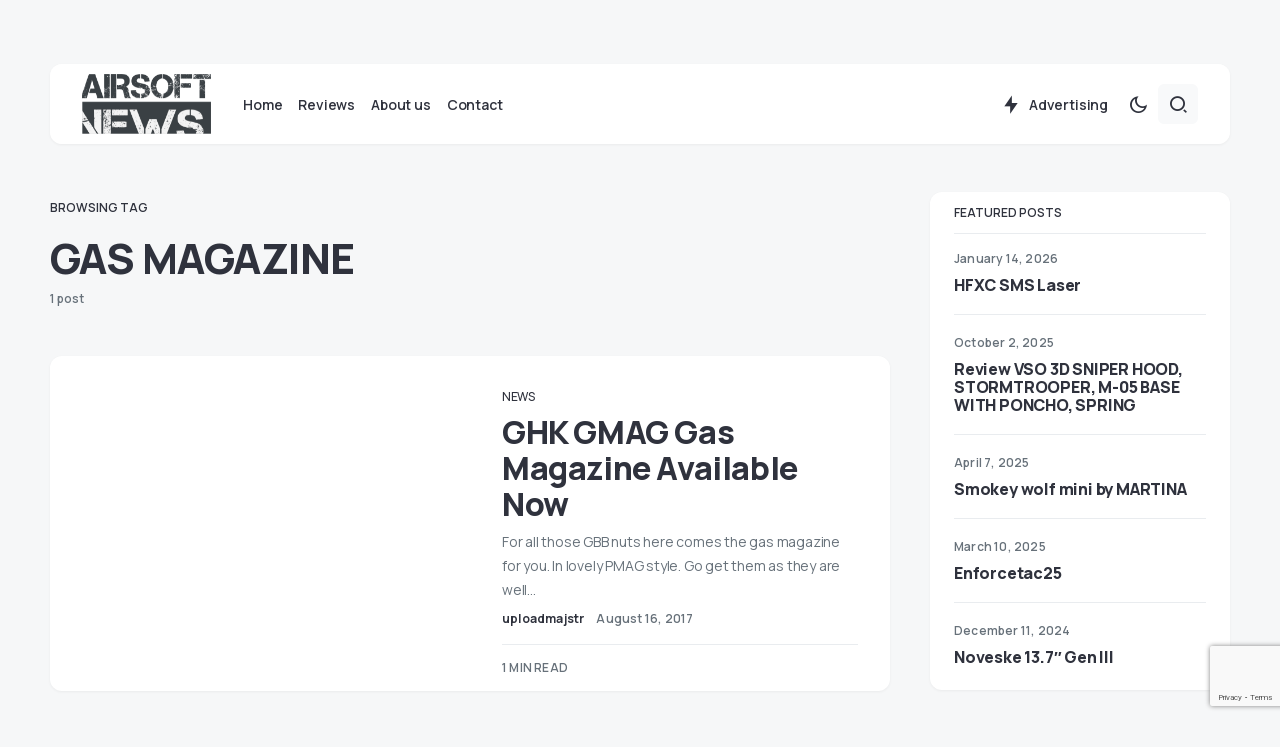

--- FILE ---
content_type: text/html; charset=utf-8
request_url: https://www.google.com/recaptcha/api2/anchor?ar=1&k=6Le-328qAAAAAC6PmzES-mIblfcPxqXqnYZzflkX&co=aHR0cHM6Ly9haXJzb2Z0bmV3cy5ldTo0NDM.&hl=en&v=N67nZn4AqZkNcbeMu4prBgzg&size=invisible&anchor-ms=20000&execute-ms=30000&cb=h1pv2yv921v3
body_size: 48710
content:
<!DOCTYPE HTML><html dir="ltr" lang="en"><head><meta http-equiv="Content-Type" content="text/html; charset=UTF-8">
<meta http-equiv="X-UA-Compatible" content="IE=edge">
<title>reCAPTCHA</title>
<style type="text/css">
/* cyrillic-ext */
@font-face {
  font-family: 'Roboto';
  font-style: normal;
  font-weight: 400;
  font-stretch: 100%;
  src: url(//fonts.gstatic.com/s/roboto/v48/KFO7CnqEu92Fr1ME7kSn66aGLdTylUAMa3GUBHMdazTgWw.woff2) format('woff2');
  unicode-range: U+0460-052F, U+1C80-1C8A, U+20B4, U+2DE0-2DFF, U+A640-A69F, U+FE2E-FE2F;
}
/* cyrillic */
@font-face {
  font-family: 'Roboto';
  font-style: normal;
  font-weight: 400;
  font-stretch: 100%;
  src: url(//fonts.gstatic.com/s/roboto/v48/KFO7CnqEu92Fr1ME7kSn66aGLdTylUAMa3iUBHMdazTgWw.woff2) format('woff2');
  unicode-range: U+0301, U+0400-045F, U+0490-0491, U+04B0-04B1, U+2116;
}
/* greek-ext */
@font-face {
  font-family: 'Roboto';
  font-style: normal;
  font-weight: 400;
  font-stretch: 100%;
  src: url(//fonts.gstatic.com/s/roboto/v48/KFO7CnqEu92Fr1ME7kSn66aGLdTylUAMa3CUBHMdazTgWw.woff2) format('woff2');
  unicode-range: U+1F00-1FFF;
}
/* greek */
@font-face {
  font-family: 'Roboto';
  font-style: normal;
  font-weight: 400;
  font-stretch: 100%;
  src: url(//fonts.gstatic.com/s/roboto/v48/KFO7CnqEu92Fr1ME7kSn66aGLdTylUAMa3-UBHMdazTgWw.woff2) format('woff2');
  unicode-range: U+0370-0377, U+037A-037F, U+0384-038A, U+038C, U+038E-03A1, U+03A3-03FF;
}
/* math */
@font-face {
  font-family: 'Roboto';
  font-style: normal;
  font-weight: 400;
  font-stretch: 100%;
  src: url(//fonts.gstatic.com/s/roboto/v48/KFO7CnqEu92Fr1ME7kSn66aGLdTylUAMawCUBHMdazTgWw.woff2) format('woff2');
  unicode-range: U+0302-0303, U+0305, U+0307-0308, U+0310, U+0312, U+0315, U+031A, U+0326-0327, U+032C, U+032F-0330, U+0332-0333, U+0338, U+033A, U+0346, U+034D, U+0391-03A1, U+03A3-03A9, U+03B1-03C9, U+03D1, U+03D5-03D6, U+03F0-03F1, U+03F4-03F5, U+2016-2017, U+2034-2038, U+203C, U+2040, U+2043, U+2047, U+2050, U+2057, U+205F, U+2070-2071, U+2074-208E, U+2090-209C, U+20D0-20DC, U+20E1, U+20E5-20EF, U+2100-2112, U+2114-2115, U+2117-2121, U+2123-214F, U+2190, U+2192, U+2194-21AE, U+21B0-21E5, U+21F1-21F2, U+21F4-2211, U+2213-2214, U+2216-22FF, U+2308-230B, U+2310, U+2319, U+231C-2321, U+2336-237A, U+237C, U+2395, U+239B-23B7, U+23D0, U+23DC-23E1, U+2474-2475, U+25AF, U+25B3, U+25B7, U+25BD, U+25C1, U+25CA, U+25CC, U+25FB, U+266D-266F, U+27C0-27FF, U+2900-2AFF, U+2B0E-2B11, U+2B30-2B4C, U+2BFE, U+3030, U+FF5B, U+FF5D, U+1D400-1D7FF, U+1EE00-1EEFF;
}
/* symbols */
@font-face {
  font-family: 'Roboto';
  font-style: normal;
  font-weight: 400;
  font-stretch: 100%;
  src: url(//fonts.gstatic.com/s/roboto/v48/KFO7CnqEu92Fr1ME7kSn66aGLdTylUAMaxKUBHMdazTgWw.woff2) format('woff2');
  unicode-range: U+0001-000C, U+000E-001F, U+007F-009F, U+20DD-20E0, U+20E2-20E4, U+2150-218F, U+2190, U+2192, U+2194-2199, U+21AF, U+21E6-21F0, U+21F3, U+2218-2219, U+2299, U+22C4-22C6, U+2300-243F, U+2440-244A, U+2460-24FF, U+25A0-27BF, U+2800-28FF, U+2921-2922, U+2981, U+29BF, U+29EB, U+2B00-2BFF, U+4DC0-4DFF, U+FFF9-FFFB, U+10140-1018E, U+10190-1019C, U+101A0, U+101D0-101FD, U+102E0-102FB, U+10E60-10E7E, U+1D2C0-1D2D3, U+1D2E0-1D37F, U+1F000-1F0FF, U+1F100-1F1AD, U+1F1E6-1F1FF, U+1F30D-1F30F, U+1F315, U+1F31C, U+1F31E, U+1F320-1F32C, U+1F336, U+1F378, U+1F37D, U+1F382, U+1F393-1F39F, U+1F3A7-1F3A8, U+1F3AC-1F3AF, U+1F3C2, U+1F3C4-1F3C6, U+1F3CA-1F3CE, U+1F3D4-1F3E0, U+1F3ED, U+1F3F1-1F3F3, U+1F3F5-1F3F7, U+1F408, U+1F415, U+1F41F, U+1F426, U+1F43F, U+1F441-1F442, U+1F444, U+1F446-1F449, U+1F44C-1F44E, U+1F453, U+1F46A, U+1F47D, U+1F4A3, U+1F4B0, U+1F4B3, U+1F4B9, U+1F4BB, U+1F4BF, U+1F4C8-1F4CB, U+1F4D6, U+1F4DA, U+1F4DF, U+1F4E3-1F4E6, U+1F4EA-1F4ED, U+1F4F7, U+1F4F9-1F4FB, U+1F4FD-1F4FE, U+1F503, U+1F507-1F50B, U+1F50D, U+1F512-1F513, U+1F53E-1F54A, U+1F54F-1F5FA, U+1F610, U+1F650-1F67F, U+1F687, U+1F68D, U+1F691, U+1F694, U+1F698, U+1F6AD, U+1F6B2, U+1F6B9-1F6BA, U+1F6BC, U+1F6C6-1F6CF, U+1F6D3-1F6D7, U+1F6E0-1F6EA, U+1F6F0-1F6F3, U+1F6F7-1F6FC, U+1F700-1F7FF, U+1F800-1F80B, U+1F810-1F847, U+1F850-1F859, U+1F860-1F887, U+1F890-1F8AD, U+1F8B0-1F8BB, U+1F8C0-1F8C1, U+1F900-1F90B, U+1F93B, U+1F946, U+1F984, U+1F996, U+1F9E9, U+1FA00-1FA6F, U+1FA70-1FA7C, U+1FA80-1FA89, U+1FA8F-1FAC6, U+1FACE-1FADC, U+1FADF-1FAE9, U+1FAF0-1FAF8, U+1FB00-1FBFF;
}
/* vietnamese */
@font-face {
  font-family: 'Roboto';
  font-style: normal;
  font-weight: 400;
  font-stretch: 100%;
  src: url(//fonts.gstatic.com/s/roboto/v48/KFO7CnqEu92Fr1ME7kSn66aGLdTylUAMa3OUBHMdazTgWw.woff2) format('woff2');
  unicode-range: U+0102-0103, U+0110-0111, U+0128-0129, U+0168-0169, U+01A0-01A1, U+01AF-01B0, U+0300-0301, U+0303-0304, U+0308-0309, U+0323, U+0329, U+1EA0-1EF9, U+20AB;
}
/* latin-ext */
@font-face {
  font-family: 'Roboto';
  font-style: normal;
  font-weight: 400;
  font-stretch: 100%;
  src: url(//fonts.gstatic.com/s/roboto/v48/KFO7CnqEu92Fr1ME7kSn66aGLdTylUAMa3KUBHMdazTgWw.woff2) format('woff2');
  unicode-range: U+0100-02BA, U+02BD-02C5, U+02C7-02CC, U+02CE-02D7, U+02DD-02FF, U+0304, U+0308, U+0329, U+1D00-1DBF, U+1E00-1E9F, U+1EF2-1EFF, U+2020, U+20A0-20AB, U+20AD-20C0, U+2113, U+2C60-2C7F, U+A720-A7FF;
}
/* latin */
@font-face {
  font-family: 'Roboto';
  font-style: normal;
  font-weight: 400;
  font-stretch: 100%;
  src: url(//fonts.gstatic.com/s/roboto/v48/KFO7CnqEu92Fr1ME7kSn66aGLdTylUAMa3yUBHMdazQ.woff2) format('woff2');
  unicode-range: U+0000-00FF, U+0131, U+0152-0153, U+02BB-02BC, U+02C6, U+02DA, U+02DC, U+0304, U+0308, U+0329, U+2000-206F, U+20AC, U+2122, U+2191, U+2193, U+2212, U+2215, U+FEFF, U+FFFD;
}
/* cyrillic-ext */
@font-face {
  font-family: 'Roboto';
  font-style: normal;
  font-weight: 500;
  font-stretch: 100%;
  src: url(//fonts.gstatic.com/s/roboto/v48/KFO7CnqEu92Fr1ME7kSn66aGLdTylUAMa3GUBHMdazTgWw.woff2) format('woff2');
  unicode-range: U+0460-052F, U+1C80-1C8A, U+20B4, U+2DE0-2DFF, U+A640-A69F, U+FE2E-FE2F;
}
/* cyrillic */
@font-face {
  font-family: 'Roboto';
  font-style: normal;
  font-weight: 500;
  font-stretch: 100%;
  src: url(//fonts.gstatic.com/s/roboto/v48/KFO7CnqEu92Fr1ME7kSn66aGLdTylUAMa3iUBHMdazTgWw.woff2) format('woff2');
  unicode-range: U+0301, U+0400-045F, U+0490-0491, U+04B0-04B1, U+2116;
}
/* greek-ext */
@font-face {
  font-family: 'Roboto';
  font-style: normal;
  font-weight: 500;
  font-stretch: 100%;
  src: url(//fonts.gstatic.com/s/roboto/v48/KFO7CnqEu92Fr1ME7kSn66aGLdTylUAMa3CUBHMdazTgWw.woff2) format('woff2');
  unicode-range: U+1F00-1FFF;
}
/* greek */
@font-face {
  font-family: 'Roboto';
  font-style: normal;
  font-weight: 500;
  font-stretch: 100%;
  src: url(//fonts.gstatic.com/s/roboto/v48/KFO7CnqEu92Fr1ME7kSn66aGLdTylUAMa3-UBHMdazTgWw.woff2) format('woff2');
  unicode-range: U+0370-0377, U+037A-037F, U+0384-038A, U+038C, U+038E-03A1, U+03A3-03FF;
}
/* math */
@font-face {
  font-family: 'Roboto';
  font-style: normal;
  font-weight: 500;
  font-stretch: 100%;
  src: url(//fonts.gstatic.com/s/roboto/v48/KFO7CnqEu92Fr1ME7kSn66aGLdTylUAMawCUBHMdazTgWw.woff2) format('woff2');
  unicode-range: U+0302-0303, U+0305, U+0307-0308, U+0310, U+0312, U+0315, U+031A, U+0326-0327, U+032C, U+032F-0330, U+0332-0333, U+0338, U+033A, U+0346, U+034D, U+0391-03A1, U+03A3-03A9, U+03B1-03C9, U+03D1, U+03D5-03D6, U+03F0-03F1, U+03F4-03F5, U+2016-2017, U+2034-2038, U+203C, U+2040, U+2043, U+2047, U+2050, U+2057, U+205F, U+2070-2071, U+2074-208E, U+2090-209C, U+20D0-20DC, U+20E1, U+20E5-20EF, U+2100-2112, U+2114-2115, U+2117-2121, U+2123-214F, U+2190, U+2192, U+2194-21AE, U+21B0-21E5, U+21F1-21F2, U+21F4-2211, U+2213-2214, U+2216-22FF, U+2308-230B, U+2310, U+2319, U+231C-2321, U+2336-237A, U+237C, U+2395, U+239B-23B7, U+23D0, U+23DC-23E1, U+2474-2475, U+25AF, U+25B3, U+25B7, U+25BD, U+25C1, U+25CA, U+25CC, U+25FB, U+266D-266F, U+27C0-27FF, U+2900-2AFF, U+2B0E-2B11, U+2B30-2B4C, U+2BFE, U+3030, U+FF5B, U+FF5D, U+1D400-1D7FF, U+1EE00-1EEFF;
}
/* symbols */
@font-face {
  font-family: 'Roboto';
  font-style: normal;
  font-weight: 500;
  font-stretch: 100%;
  src: url(//fonts.gstatic.com/s/roboto/v48/KFO7CnqEu92Fr1ME7kSn66aGLdTylUAMaxKUBHMdazTgWw.woff2) format('woff2');
  unicode-range: U+0001-000C, U+000E-001F, U+007F-009F, U+20DD-20E0, U+20E2-20E4, U+2150-218F, U+2190, U+2192, U+2194-2199, U+21AF, U+21E6-21F0, U+21F3, U+2218-2219, U+2299, U+22C4-22C6, U+2300-243F, U+2440-244A, U+2460-24FF, U+25A0-27BF, U+2800-28FF, U+2921-2922, U+2981, U+29BF, U+29EB, U+2B00-2BFF, U+4DC0-4DFF, U+FFF9-FFFB, U+10140-1018E, U+10190-1019C, U+101A0, U+101D0-101FD, U+102E0-102FB, U+10E60-10E7E, U+1D2C0-1D2D3, U+1D2E0-1D37F, U+1F000-1F0FF, U+1F100-1F1AD, U+1F1E6-1F1FF, U+1F30D-1F30F, U+1F315, U+1F31C, U+1F31E, U+1F320-1F32C, U+1F336, U+1F378, U+1F37D, U+1F382, U+1F393-1F39F, U+1F3A7-1F3A8, U+1F3AC-1F3AF, U+1F3C2, U+1F3C4-1F3C6, U+1F3CA-1F3CE, U+1F3D4-1F3E0, U+1F3ED, U+1F3F1-1F3F3, U+1F3F5-1F3F7, U+1F408, U+1F415, U+1F41F, U+1F426, U+1F43F, U+1F441-1F442, U+1F444, U+1F446-1F449, U+1F44C-1F44E, U+1F453, U+1F46A, U+1F47D, U+1F4A3, U+1F4B0, U+1F4B3, U+1F4B9, U+1F4BB, U+1F4BF, U+1F4C8-1F4CB, U+1F4D6, U+1F4DA, U+1F4DF, U+1F4E3-1F4E6, U+1F4EA-1F4ED, U+1F4F7, U+1F4F9-1F4FB, U+1F4FD-1F4FE, U+1F503, U+1F507-1F50B, U+1F50D, U+1F512-1F513, U+1F53E-1F54A, U+1F54F-1F5FA, U+1F610, U+1F650-1F67F, U+1F687, U+1F68D, U+1F691, U+1F694, U+1F698, U+1F6AD, U+1F6B2, U+1F6B9-1F6BA, U+1F6BC, U+1F6C6-1F6CF, U+1F6D3-1F6D7, U+1F6E0-1F6EA, U+1F6F0-1F6F3, U+1F6F7-1F6FC, U+1F700-1F7FF, U+1F800-1F80B, U+1F810-1F847, U+1F850-1F859, U+1F860-1F887, U+1F890-1F8AD, U+1F8B0-1F8BB, U+1F8C0-1F8C1, U+1F900-1F90B, U+1F93B, U+1F946, U+1F984, U+1F996, U+1F9E9, U+1FA00-1FA6F, U+1FA70-1FA7C, U+1FA80-1FA89, U+1FA8F-1FAC6, U+1FACE-1FADC, U+1FADF-1FAE9, U+1FAF0-1FAF8, U+1FB00-1FBFF;
}
/* vietnamese */
@font-face {
  font-family: 'Roboto';
  font-style: normal;
  font-weight: 500;
  font-stretch: 100%;
  src: url(//fonts.gstatic.com/s/roboto/v48/KFO7CnqEu92Fr1ME7kSn66aGLdTylUAMa3OUBHMdazTgWw.woff2) format('woff2');
  unicode-range: U+0102-0103, U+0110-0111, U+0128-0129, U+0168-0169, U+01A0-01A1, U+01AF-01B0, U+0300-0301, U+0303-0304, U+0308-0309, U+0323, U+0329, U+1EA0-1EF9, U+20AB;
}
/* latin-ext */
@font-face {
  font-family: 'Roboto';
  font-style: normal;
  font-weight: 500;
  font-stretch: 100%;
  src: url(//fonts.gstatic.com/s/roboto/v48/KFO7CnqEu92Fr1ME7kSn66aGLdTylUAMa3KUBHMdazTgWw.woff2) format('woff2');
  unicode-range: U+0100-02BA, U+02BD-02C5, U+02C7-02CC, U+02CE-02D7, U+02DD-02FF, U+0304, U+0308, U+0329, U+1D00-1DBF, U+1E00-1E9F, U+1EF2-1EFF, U+2020, U+20A0-20AB, U+20AD-20C0, U+2113, U+2C60-2C7F, U+A720-A7FF;
}
/* latin */
@font-face {
  font-family: 'Roboto';
  font-style: normal;
  font-weight: 500;
  font-stretch: 100%;
  src: url(//fonts.gstatic.com/s/roboto/v48/KFO7CnqEu92Fr1ME7kSn66aGLdTylUAMa3yUBHMdazQ.woff2) format('woff2');
  unicode-range: U+0000-00FF, U+0131, U+0152-0153, U+02BB-02BC, U+02C6, U+02DA, U+02DC, U+0304, U+0308, U+0329, U+2000-206F, U+20AC, U+2122, U+2191, U+2193, U+2212, U+2215, U+FEFF, U+FFFD;
}
/* cyrillic-ext */
@font-face {
  font-family: 'Roboto';
  font-style: normal;
  font-weight: 900;
  font-stretch: 100%;
  src: url(//fonts.gstatic.com/s/roboto/v48/KFO7CnqEu92Fr1ME7kSn66aGLdTylUAMa3GUBHMdazTgWw.woff2) format('woff2');
  unicode-range: U+0460-052F, U+1C80-1C8A, U+20B4, U+2DE0-2DFF, U+A640-A69F, U+FE2E-FE2F;
}
/* cyrillic */
@font-face {
  font-family: 'Roboto';
  font-style: normal;
  font-weight: 900;
  font-stretch: 100%;
  src: url(//fonts.gstatic.com/s/roboto/v48/KFO7CnqEu92Fr1ME7kSn66aGLdTylUAMa3iUBHMdazTgWw.woff2) format('woff2');
  unicode-range: U+0301, U+0400-045F, U+0490-0491, U+04B0-04B1, U+2116;
}
/* greek-ext */
@font-face {
  font-family: 'Roboto';
  font-style: normal;
  font-weight: 900;
  font-stretch: 100%;
  src: url(//fonts.gstatic.com/s/roboto/v48/KFO7CnqEu92Fr1ME7kSn66aGLdTylUAMa3CUBHMdazTgWw.woff2) format('woff2');
  unicode-range: U+1F00-1FFF;
}
/* greek */
@font-face {
  font-family: 'Roboto';
  font-style: normal;
  font-weight: 900;
  font-stretch: 100%;
  src: url(//fonts.gstatic.com/s/roboto/v48/KFO7CnqEu92Fr1ME7kSn66aGLdTylUAMa3-UBHMdazTgWw.woff2) format('woff2');
  unicode-range: U+0370-0377, U+037A-037F, U+0384-038A, U+038C, U+038E-03A1, U+03A3-03FF;
}
/* math */
@font-face {
  font-family: 'Roboto';
  font-style: normal;
  font-weight: 900;
  font-stretch: 100%;
  src: url(//fonts.gstatic.com/s/roboto/v48/KFO7CnqEu92Fr1ME7kSn66aGLdTylUAMawCUBHMdazTgWw.woff2) format('woff2');
  unicode-range: U+0302-0303, U+0305, U+0307-0308, U+0310, U+0312, U+0315, U+031A, U+0326-0327, U+032C, U+032F-0330, U+0332-0333, U+0338, U+033A, U+0346, U+034D, U+0391-03A1, U+03A3-03A9, U+03B1-03C9, U+03D1, U+03D5-03D6, U+03F0-03F1, U+03F4-03F5, U+2016-2017, U+2034-2038, U+203C, U+2040, U+2043, U+2047, U+2050, U+2057, U+205F, U+2070-2071, U+2074-208E, U+2090-209C, U+20D0-20DC, U+20E1, U+20E5-20EF, U+2100-2112, U+2114-2115, U+2117-2121, U+2123-214F, U+2190, U+2192, U+2194-21AE, U+21B0-21E5, U+21F1-21F2, U+21F4-2211, U+2213-2214, U+2216-22FF, U+2308-230B, U+2310, U+2319, U+231C-2321, U+2336-237A, U+237C, U+2395, U+239B-23B7, U+23D0, U+23DC-23E1, U+2474-2475, U+25AF, U+25B3, U+25B7, U+25BD, U+25C1, U+25CA, U+25CC, U+25FB, U+266D-266F, U+27C0-27FF, U+2900-2AFF, U+2B0E-2B11, U+2B30-2B4C, U+2BFE, U+3030, U+FF5B, U+FF5D, U+1D400-1D7FF, U+1EE00-1EEFF;
}
/* symbols */
@font-face {
  font-family: 'Roboto';
  font-style: normal;
  font-weight: 900;
  font-stretch: 100%;
  src: url(//fonts.gstatic.com/s/roboto/v48/KFO7CnqEu92Fr1ME7kSn66aGLdTylUAMaxKUBHMdazTgWw.woff2) format('woff2');
  unicode-range: U+0001-000C, U+000E-001F, U+007F-009F, U+20DD-20E0, U+20E2-20E4, U+2150-218F, U+2190, U+2192, U+2194-2199, U+21AF, U+21E6-21F0, U+21F3, U+2218-2219, U+2299, U+22C4-22C6, U+2300-243F, U+2440-244A, U+2460-24FF, U+25A0-27BF, U+2800-28FF, U+2921-2922, U+2981, U+29BF, U+29EB, U+2B00-2BFF, U+4DC0-4DFF, U+FFF9-FFFB, U+10140-1018E, U+10190-1019C, U+101A0, U+101D0-101FD, U+102E0-102FB, U+10E60-10E7E, U+1D2C0-1D2D3, U+1D2E0-1D37F, U+1F000-1F0FF, U+1F100-1F1AD, U+1F1E6-1F1FF, U+1F30D-1F30F, U+1F315, U+1F31C, U+1F31E, U+1F320-1F32C, U+1F336, U+1F378, U+1F37D, U+1F382, U+1F393-1F39F, U+1F3A7-1F3A8, U+1F3AC-1F3AF, U+1F3C2, U+1F3C4-1F3C6, U+1F3CA-1F3CE, U+1F3D4-1F3E0, U+1F3ED, U+1F3F1-1F3F3, U+1F3F5-1F3F7, U+1F408, U+1F415, U+1F41F, U+1F426, U+1F43F, U+1F441-1F442, U+1F444, U+1F446-1F449, U+1F44C-1F44E, U+1F453, U+1F46A, U+1F47D, U+1F4A3, U+1F4B0, U+1F4B3, U+1F4B9, U+1F4BB, U+1F4BF, U+1F4C8-1F4CB, U+1F4D6, U+1F4DA, U+1F4DF, U+1F4E3-1F4E6, U+1F4EA-1F4ED, U+1F4F7, U+1F4F9-1F4FB, U+1F4FD-1F4FE, U+1F503, U+1F507-1F50B, U+1F50D, U+1F512-1F513, U+1F53E-1F54A, U+1F54F-1F5FA, U+1F610, U+1F650-1F67F, U+1F687, U+1F68D, U+1F691, U+1F694, U+1F698, U+1F6AD, U+1F6B2, U+1F6B9-1F6BA, U+1F6BC, U+1F6C6-1F6CF, U+1F6D3-1F6D7, U+1F6E0-1F6EA, U+1F6F0-1F6F3, U+1F6F7-1F6FC, U+1F700-1F7FF, U+1F800-1F80B, U+1F810-1F847, U+1F850-1F859, U+1F860-1F887, U+1F890-1F8AD, U+1F8B0-1F8BB, U+1F8C0-1F8C1, U+1F900-1F90B, U+1F93B, U+1F946, U+1F984, U+1F996, U+1F9E9, U+1FA00-1FA6F, U+1FA70-1FA7C, U+1FA80-1FA89, U+1FA8F-1FAC6, U+1FACE-1FADC, U+1FADF-1FAE9, U+1FAF0-1FAF8, U+1FB00-1FBFF;
}
/* vietnamese */
@font-face {
  font-family: 'Roboto';
  font-style: normal;
  font-weight: 900;
  font-stretch: 100%;
  src: url(//fonts.gstatic.com/s/roboto/v48/KFO7CnqEu92Fr1ME7kSn66aGLdTylUAMa3OUBHMdazTgWw.woff2) format('woff2');
  unicode-range: U+0102-0103, U+0110-0111, U+0128-0129, U+0168-0169, U+01A0-01A1, U+01AF-01B0, U+0300-0301, U+0303-0304, U+0308-0309, U+0323, U+0329, U+1EA0-1EF9, U+20AB;
}
/* latin-ext */
@font-face {
  font-family: 'Roboto';
  font-style: normal;
  font-weight: 900;
  font-stretch: 100%;
  src: url(//fonts.gstatic.com/s/roboto/v48/KFO7CnqEu92Fr1ME7kSn66aGLdTylUAMa3KUBHMdazTgWw.woff2) format('woff2');
  unicode-range: U+0100-02BA, U+02BD-02C5, U+02C7-02CC, U+02CE-02D7, U+02DD-02FF, U+0304, U+0308, U+0329, U+1D00-1DBF, U+1E00-1E9F, U+1EF2-1EFF, U+2020, U+20A0-20AB, U+20AD-20C0, U+2113, U+2C60-2C7F, U+A720-A7FF;
}
/* latin */
@font-face {
  font-family: 'Roboto';
  font-style: normal;
  font-weight: 900;
  font-stretch: 100%;
  src: url(//fonts.gstatic.com/s/roboto/v48/KFO7CnqEu92Fr1ME7kSn66aGLdTylUAMa3yUBHMdazQ.woff2) format('woff2');
  unicode-range: U+0000-00FF, U+0131, U+0152-0153, U+02BB-02BC, U+02C6, U+02DA, U+02DC, U+0304, U+0308, U+0329, U+2000-206F, U+20AC, U+2122, U+2191, U+2193, U+2212, U+2215, U+FEFF, U+FFFD;
}

</style>
<link rel="stylesheet" type="text/css" href="https://www.gstatic.com/recaptcha/releases/N67nZn4AqZkNcbeMu4prBgzg/styles__ltr.css">
<script nonce="95KNDnCD6s58bBpvhJ46Mw" type="text/javascript">window['__recaptcha_api'] = 'https://www.google.com/recaptcha/api2/';</script>
<script type="text/javascript" src="https://www.gstatic.com/recaptcha/releases/N67nZn4AqZkNcbeMu4prBgzg/recaptcha__en.js" nonce="95KNDnCD6s58bBpvhJ46Mw">
      
    </script></head>
<body><div id="rc-anchor-alert" class="rc-anchor-alert"></div>
<input type="hidden" id="recaptcha-token" value="[base64]">
<script type="text/javascript" nonce="95KNDnCD6s58bBpvhJ46Mw">
      recaptcha.anchor.Main.init("[\x22ainput\x22,[\x22bgdata\x22,\x22\x22,\[base64]/[base64]/[base64]/[base64]/[base64]/[base64]/KGcoTywyNTMsTy5PKSxVRyhPLEMpKTpnKE8sMjUzLEMpLE8pKSxsKSksTykpfSxieT1mdW5jdGlvbihDLE8sdSxsKXtmb3IobD0odT1SKEMpLDApO08+MDtPLS0pbD1sPDw4fFooQyk7ZyhDLHUsbCl9LFVHPWZ1bmN0aW9uKEMsTyl7Qy5pLmxlbmd0aD4xMDQ/[base64]/[base64]/[base64]/[base64]/[base64]/[base64]/[base64]\\u003d\x22,\[base64]\\u003d\x22,\x22wpFxw6RSw5EKJ8KwEsOGTUXCszZvOA/CscOowoXDqsORwq10R8OeBUzCl3nDnEBswpRIUcOLejNiw708woPDusONwpZKeUA8w4M4ZVTDjcK+YTEnaGhZUEZHWS55wrd0wpbCogQjw5ACw6QgwrMOw4M7w500wpw0w4PDoDPCiwdGw4rDvl1FNh4EUnYtwoVtCWMTW2bCuMOJw6/DsEzDkGzDqCDCl3cQI2F/[base64]/KsKxBsKtwpoXwpYBWsKlw5kAwrjCokQiZ0cEwrHClGLDp8KkAVzCusKgwownwonCpz3DkwAxw6kjGsKbwoMLwo02CFXCjsKhw4IpwqbDvC/Cvmp8EmXDtsOoIi4ywokawr9qYQXDkA3DqsKnw5o8w7nDsngjw6UIwqhdNlnCq8KawpAlwpcIwoRqw7tRw5xdwrUEYg0Bwp/CqT3DjcKdwpbDrHM+E8KVw4TDm8KkDUQIHQnCssKDaiXDlcOrYsOWwpbCuRFeL8KlwrYAAMO4w5d6ZcKTB8KqTXN9wprDn8OmwqXCu2kxwqprwr/CjTXDksKQe1Viw6VPw61xAS/[base64]/CkxRQCsKeanzDi0XChxBUw68LOcOOcMOOwrrCoCfDiHwYEcO6wqBAX8K7w43DgsK+wotLEkcswqDCoMO0UFN+DDTCvxotRsOqVMKEAXNdw77DjVzDtcK+I8OqbMKqDcOhfMKkH8OBwoV7wrlJDkfDhi8INU/DlTbDrCU5wrYGORhbChAsDSXCiMKNdMOTDMK0w53Dv2XCkyvDk8OIwq/DmV5hw6LCo8Ojw6EuKsKwWMK8wr7DpDLDvzbDkBogX8KGXX/[base64]/DuQfDkxFyAFgNwrkAwrPCmAQ4W8ORLsO/[base64]/wqTCplTDlsO+w7bCuC3CkMO7WnnDqUPCmjHCmQVEBsK7X8K3WMKMWsKxw4hKZ8KSd2NLwqh2BcKgw7TDhDMCN1xTXHEHw6DDu8KYw5c2W8OJMD0FWyRSRMOvLW1UAC9jIC5pwqYbb8Odw6smwo/[base64]/JgXCpzjDoQXCgErDiF/DlBMXwrvCisOZQ8Kcw4Adwok+wrrDpsKzSllXdnBqwr/DrcOdw49dw5nDpEDCsDJ2Gh/Cj8OAbjjDocOONmjDucKKSnTDkTLDvMKSCyTCtQjDqsK/[base64]/wpLCk8KDwqMAX8KlB3fDlcKPWsKxW8OUw5TDkBZXwqF+wp8mfMOCD1XDrcKVw7jDul/Du8OUwp3DhcOpEjU3w7fDpsKTwpvDnX5rwrxdasKow7MtO8OMw5ZTwr5VeyVcW3TDijlVTgdIw4VOwp/DpcOqwqnDpw4fwpViw6NOEkl3wq7DmsOGBsOKT8KKKsKoaDcwwrJUw6jDmUfDqy/CimsedsOEwrlNLMKew7dewqbDkm/Dm2IdwqvDosKww4nCrMOHDsOOw5LDn8K/wqovRMK2dmlJw6zCkMOWwp/[base64]/woMXScKPwrgew40IfsODwpDDnVwfwpfDhkPCqMOETm/DhMKTWMOUHMK/w5nCg8OXMXYxwoHDmU5uRsKPw68RN2bClklYw4cQZD9pw5jCjTZRwrXDv8KdScKRw6TDnzPCp15+w7zDsCYrLA5dEW/Dpzx+AcOvfxrDjsKkwqNJfANHwp8twq4cJG/CisKeD31gSDJCwqXCtsKvGzrCgCTDiiEAF8O4VsO3wrEIwozCosOFw5fCh8OTw6kcP8KSw64SL8KNw7bCi13CisOJw6PCvX9Iw6vCsk/CsA/Cr8O5VxzDhnNrw4TCnxAcw4XDucKuw4fDuBLCpcOTw5FowprDgnXClcK1NiEGw5rDjhTDrMKpecKvXsOqL07CulB2bcKlesOtJQ/CvcOfw79JBXzDlWkYWMKFw4HDpsKfOcOMYcOkd8Kew6/ColPDkBfDvMKyVMK6wog8wrfDgRJqUUnDpVHCnH5KSQ5Vw5/[base64]/Di8OiLwogXFbCjMOIwo8sLMOZc8OxwqtSdcKcwoBpwrbCucKkw6HDu8Klw4rCpnnDon7Cr2TCnsKldsOIMcKxfMOvwqfCgMOPDFHCgHtFwoUDwoMdw7/CvcKYwqB2wr7Cn0g1bFp9wrw3w4rDqSXCvQVfwpTCvyNQKUPDtGUAw7fCvDDDhsK2ZCVNNcODw4PCl8Kgw6I9OMKrw6jCtQnDojzDqF9kwqVDSAEBw75ow7cgw6cuFsKodDHDksKBXQ/Dk3XCni/DlsKBYnodw7jCqsOOeRzDvcKOXcK1wp5PbsOVw41nWTtTRhdSw5TCj8K2dcK/w6TCjsO3QcKfw4RyAcOhN13CpWPDkGvCp8KQwo7CtisawolnJsKdMcKGGcKZAcKbbAnDh8OxwqIMNEDDg1w/wq/CoHEgw7xBOCRIw7AswoZNw7DCg8OfacK2fhgxw5gDCMKqwrjCkMOMUUbCkT4JwrwjwpzCosOrWi/DrcOALQPCscKywpfChsOYw5PCksKoecOMDXnDn8KUD8K9wq43RxnDtcOTwpYic8KHwqzDsyMiZ8OOesKCwr/CjMORPyLCtcOwPsKcw67DnCjCrQHCtcO6Ahw+woPDi8OTIg07w5pNwoE2FMOiwo5sM8KTwrfDrC7CiiwGQsKfw63CgHwVw5/Cpwldw6Fzw5Qzw64eCF3DsBvCnEzDmMO2fsO7P8K2w4/CmcKNwrgowpXDicKEDMOLw6hGw4ZcYx45BkMewrHCjcKYAi3Ds8KkCsKvL8KgG23CpcONwrPDqHAeXg/DosOJV8O+wrcGe23DmH5mw4LDigzCpiLDgcO6bsKTVFTDl2DCokzDrsOpw7DCg8OxwpPDpB8/w5HDoMK3IMKew5F2XMK+asKEw6MFGMKIwqZ+W8KJw7PCjjwFFxjCo8OCdjFPw4dMw5jCjcK7HsOKwosGw4vDjMKDTSFaD8K3BsO4wp7ClmfCosKsw4TChcOqfsO6wofDhsK7PjDCv8KmKcOhwo4lKzkdXMO/w6F4OsKrwq/DpHPDmcKQGTrDvnbCvcKZUMK2wqXDksOow5RDw6k7w7B3w4Q1w4rCmF9YwrXCmcOod28Mw58hwok7w5Q3w7ReWMKswpXDonlwOMOSO8KRw4TCkMKeYiHDvgzDmMOvRcKJWmTDp8OnwrLCqsKDH0bDqxw2w74QwpbCumZTwosXdA/[base64]/Tg05TMKIb2vCnzUZw7rCo8KmLcOJw7LDrwrCtAvDqXLDkxjCvsOFw73DocKCw68Qwr/DhW3DhMK2PC5/w6dEwq3CuMOpwq/CpcOWwpIiwrfDicK6bWrCmWXCiXF/E8OuVMOwC2QiMwnDjg4Sw5EIwoHDiWInwokUw7VqAxLDtcK0wqTDmcOVE8OfEcOQaG/DhXjCo2TCkcKlAXzCrMK4EAAHwpXDom3ClMKvw4LDmTLCiDowwqJHb8ODbk9hwr0vOD/[base64]/[base64]/DlzhbwrBJw5zCg8K5XcKTHRkWwpLCscOJASxBwqgSw5pfVR3Dt8O/w7UVZcO5wqvDghhNN8OYwr7DmRZLwphdVsOaGn7DkVDCt8O1woUAw5/CjMKMwp3Ck8KEQ0vDiMKswpYWE8OHw4rDkn8PwoQbNSUywpRjw7bDgMOVXC82w6thw7bDhsKqBcKrw7pHw6YiLcKWwpwgwr/DkD0BJ0hBw4Nkw5/DksOmw7DDrjZpw7ZHw6LDlRbDuMOlwo9DVMKQG2XCjmcVKi7Dp8OWPMKPw7JgRDbCgAENc8Ogw47CrMKZw5vCrsKawr/CgMOTLg7CmsKsbsO4wobCsR9LVMOSw6zCpcKJwp3DoG3Ch8OjMyhwbMKbHcKeXH1qRMOieVzCs8KgUTkBw6FcWXV1w5zCj8OEw6fCt8OKSjBdwowUwok8w5bDtzAowqYswpLCiMOzfMKNw7zCi0LCmcKFNTtQJ8K6w6/Cqyc6fwzCh3nDkR0RwqfDuMKCOQvDniIgFMOvwq7DrX/DuMOdwp5LwrtuAH8DIFV7w5LCusKpwrx3H37DhDLDkMOuwrLCiyzDtMOtICDDksKSCsKCUcK/wp7CjCLChMK8w4bCnwjDucORw6/CssO3wqhWw6sFT8OfbCHCpcK1wp/Cp2LCk8Obw4/DpScBPsKlwq/DlU3CmCPCgsKuNBTDlx7CisO/eF/CoFILWcK9wqrDiw0xaxbDt8KKw6FJW1cuwqTCjDLDpHlcFXBDw4nCtyc9HmFBASfCvUFFw5nDmFHCgxjDg8Kkw4LDqiUkwrBkNMO2w4LDk8KywoPDvGcEw6hCw7/Cn8KeOUQcworDrMOaw5vChA7CqsOwIFBYwoBlUy0Vw4nCkwkwwr1Bw4oecsKDX2JmwqhaI8O3w7QpCMO3wq3DhcObw5dJw7TCicKUTMOew4fCpsOpPcO9ZMKow7YuwpPDrDlGNVXClRMUACvDlcKCw4/DgcOQwoPCvsOQwoTCpnJBw7fDg8KCwqXDsz1oCMObdhQLXT7DmgvDgF3CjMOqfcOTXjBLIMOCw51RccKAA8Ozwq8cNcKfwobDpsKBwqc+G2ssZFcdwpTDliwbOcKHcHHDlMOIS3jDtijChsOAw6Elw5/DpcK1wq4OVcK4w7ohwrLCnX/CjsO5wrIWe8OnZQTCgsOpVAJXwol6W2HDqsKZw6nDtMOwwpsHaMKAHz4Dw4skwphLw5rDhEYFE8Ogw4PDmsOcw6bCgsK1wpzDhwA0wozCjcOfw6hWGMKmw49dwovDqGfCt8K+woLCtlsCw7NPwonCthfCusKMwpZmXsOWwq7DoMOvWz/CkRNvwonCunVjUMKdwrY2SVbDjMKgSD3ClsKjUcK/L8OkJMO0H0zCqcOCwpLCscOswoHChxBbwrN/wowew4ITEMKvw6QaNFfCmsO4WWLCpEEyJgViUwrDo8Krw4fCuMO4w6nCtVXDgjY9PzDCpDx0DMOJw7HDksOEw47Cp8O/[base64]/Cg8OBw65KZRTCtW9XwpE0wqfDssO8eFkJwq7Cv0s7Gicsw6LDm8KeR8Kcw4bDr8OEwrnDscK/wootwoFLHVhgR8OewrbDoy0Zw4fDt8OPRcKlw5/DmMKwwqPCscOUwr3DlMO2wofCgz7Cj17CucKYw5xJcsOPw4UzGmjCjgApNzvDgsOtasKacsOlw7TDpAlkXcOoc3PDlsK2b8OHwqxow59RwqpmNcKBwq15TMOteh1ywrVXw5vDvQLDhVkQFnnCjmPCqxdPw6Q/wqTClHQ2wqjDmMK6wo0DEA7DoFDCsMOMPXTCicOCwrZKbMOGwrrDkCBhw6gSwqHDksOIw5AHwpYWCX/[base64]/DoMK2wpwyDQjDmCHCnEUnEU9gwpxsFMKuw7PDscKxw5/Ch8KIw5XDqcKILcKWwrVJL8KjORwTeUnCh8Opw6Mnw4IowrIzJcOMw5bDkwNgwpwnQ1sJwq9pwp9yBsODTMKdw4LDj8Olw5lLw5bCosO/wqnDlsO7ci/CrRvDuU0mLxEhDAPCpcKWdsKwXcOZPMK9O8KyOsOYLcKuw7XDugc+bcKibGQNw4XCvgXCksObwprCkBzDpz4Jw4wxwozCkVsmwqHCo8K1wpXCtWLDp1jDnBDCu0k1w5/[base64]/JcKxwrxeMmFNKBbDtsOtZmsjwp7CknjCvgPCt8O+W8Orw5QHw5lYwq0Hw4/Cii/CpABwITo1QD/[base64]/w4g/[base64]/DjcKBfMOowpvDgzLCvsOawqouwr8KwqlhEA7Cp1UsCsKMwrAqc2XDpMKTwrB6w7ECEsKIWcK8IS93wrUKw4kWw6IVw7dbw4wZwojDtMKLD8OKfsOCwpBNHcK8f8KZw61nwoLCu8ORwoXDjSTDkMO+PgxHLcOowq/Dn8O3D8O+worCiycGw6ghw61owrrCpjXDqcOENsOTcMKFLsOzP8O/SMOww5PCrivDmcKQw4PCv0HClUjCvWzCqCDDkcO1wqNjP8ObNsKdAMKBw6F7w7kfwpQLw5pMw7UAwp0sMH5MLcOAwqIWw4XCrg8tOR8Iw7DCumg8w64dw7QdwrjCicOgwq/CkjJHw6AKOsKBF8OUasKMT8KMSG/CjyEDVAhPwoLCgsOSYsOEAg/Dh8KmZcKjw7FpwrPCrGjCj8OLwrTCmDbCmMK/wpLDnAfDlkLDjMO0w7HDh8KQGsKDScKOw5Z2Z8KUwrkFw4bCl8KQbsOSwpjClVtewqLDjytWwphqwqTCiDMAwo/Dt8ONw79bKcKuK8O+XDrChg5Ud0UrA8KpUcKWw54+CxLDpCnClXXDlcOlwpfDlxg2wqfDtWrDpkPClcK+NcO1ccOrwr3DqMOxSsKww4/CkcKiJcKbw6NWwpoUDsKGB8OVWcO3w5chdkXDkcOZwqXDpkx6JmzCqMO3VsOwwoZDOsKWw4TDhMK9wprDscKiwr7Cr1LCi8O7R8KEDcKhQsK3wo4PD8OqwokAw7Zmw5I+e07ChcK0bcOeJQ/Do8KQw5LCg0w/[base64]/Dn2EAwqpMw5nDmcKdUDfCigt3wocQw67DqsOAw5HCo10AwobClFENwqFzA0LDosOww7vDi8KKUyFRSTF+woXCjMO8IXnDswV2w7PCj3EGwonDk8O7embCqQDDqF/ChCfCjcKAd8KMwoIsLsKJZsOFw7Q4RcKawrBIAcKCw41kBCbDosKzXMOdw79XwrpvKcK5wq/Dj8OGwprCpMOUfhpbVHdvwoscfHnCu0N8w6bCu0cUa0PDq8KeBCkBHGzDlcOqw5RFw4zCsFnCgCrDvTXDocO5NEh6PAonaG0ma8O6w7ZFAVF/fMO+RsOuN8O4wo4zcUYXdAlAw4DCisOJW1EgATzDlsOjw5E9w7LCowhHw40GdR4SasKkwrgqNsKIOmQWwqXDt8KEwo4Pwogaw5ENAcOvw7/DhsOBYsOraE4XwpDCvcO8wozDpk/DuV3Ch8KufsKLL0kUwpHCtMKLwo5zD3New63DlXHCjcKncMKfwolmfz7DrGbCuU5FwqR2Ig08w4EIw7nCoMKoGTXDrlzCncOgOQLCpH7CvsO5wr90w5LDuMOmHT/[base64]/Cth0deTgwwqFGw4zCr8OtwobDr8OOw6zDrWfCtcKywqVHw6kTwphcGMKZwrLDvlLCmFLCsg1tXsKNEcKGDE4Tw7pJaMOqwoIFwrNgUMOFw6E+w5oFQ8Oew54mG8OYHMKtw4AQw6srbcOmwrNMVj1uW0Raw7gfJB/[base64]/Ck8OnbcOLw6zCvm53DFzCuMKiwpXDp8OXFx0hGMKNQ28dwpIVw6LDsMO2wqPCvlTCvG9Tw5l3NcKLGcOsesKnwrskwrXCokoYw5xvwrHCk8KKw6I/[base64]/B8KEf8KZNsKhw7vCkn/DocKXcF0xwr1LK8OvClU/[base64]/CicKuw65ta29mSQbCqnDDn17CqcKdw57CjsO/CMOfM8OrwrEQXMKTwrRYwpElwoFBwrZEL8OWw6jCtxXCtMKtbm8VBcKawpvDuytbwo5vTMKGG8Oaez7CvV9TImfCtCglw6YcfsKWL8K+w77Cs1HCpzjCqsKleMKowrXCvz7CgGrCgnXCpxxkLMK9wovCoiNYwo9/[base64]/CsMOSwrfChR9Vw6hAwqfDssKowrjCg0bChMOJwqI/wpzCpMOeaMKECBQPw5g6IsK9dcK3cSNBUMKfwpDCqTfDsntQw7xpF8KFw5XDrcO3w45gTMOPw7nCm1LCvVIMYUdEw6cmCD7Ct8O8w64TFwhkI0AHw4oXw7ACX8OzPAxVwqcgw4RiQCLDlMO/wppnw6PDgEVHZcOlf1hQRMOiwovDs8OhIMKWFMOzWMK7w7gVFCh9wqZNBjTCpUTCu8KBw79mwoUzwqUjOnHCqMK/by08wpDDg8KXwoczwp/[base64]/[base64]/ShrDrA/Co8KeacKAw7vDo8KPX1B+b8OEw5sbeyUOw59WHC7Dm8OAL8OJwpY0asKhw7syw5DDncKJw4fDq8OIwrvDscKsc0TDoQMswqbDkDXCm37CpMKSDcOUw5JeA8KqwotfLcOEwo5dXGIEw45Iw7DCrcOmw5fCqMOAQDVyS8Ovwo7DoG/Cv8KGGcKcw6vDjMKkw4PCqWjCpcK8wrIeeMKJAVAWJ8OSL1XDtgU2ScOkEMKjwrFHZcO0wpjCqighOHw4w5gywrLDlMOZwonCq8KBSwF4Q8KOw7sAwrzCiV06Z8KAwpTCvcOmHyxCO8Osw5howozCkcKUcWHCtEzCo8K5w65uw4LDisKkR8OTHQvDs8OaPFTCk8OHwp/ClcKMw7Bqw5bCgMKIYMK9UsKNSVjDgcO2VsKNwpcAWjpHwrrDvMKDJW8ZG8Ofw6w8woDCvcOVCMObw7Adw7YqTmhJw7d5w79oKR1Mw7AxwpPCucKowrrCiMKnJBfDuH/[base64]/F8KyE8KWH3FWecKJcMKYBMKEw4kPC8O3wpnCucO9YizCllTDgsK8ScOGwrIZwrXDpsK4w77DvsKWE0zCucOgWF/Ch8Kzw5LCscOHRWzCp8OwVMKFwqtwwq/CscKiZyPCikN+XMOEwojCihLCmUMETmzDrsKPXnPClifCrsOtJQEEOlvDvQLCp8KYVwbDl3TCtMO7bMOWwoMSw6rDmsKPw5JmwqzDhzdvwpjCpTrCrBLDmcOUw6EKKw/[base64]/wp1BNHoCLsKVI8Ksw7DDkMKwIHrCsDFUVA3ClUrCnmXDvcKCPcK3Cl/Chgsed8KDwobCn8K8w782TwVDwr40Qg7Cn0Bowpdlw5N/woPCs2DDpcOCwoPDlQPCu3tcwo7DucK7ZsOlEWjDosK1w7k6wqjCrD8ke8K1NcKpwrsdw7YjwpkxOMKzVWcWwofDusO+w4DDjVPDrsKWwoQ9wpISUGcIwoY3Ny9uf8KAwoPDtDrCusO6LMKuwp09wojDsR9iwp/[base64]/wovDu8OiasKKwqfDhMONwpPCugEmaA3CvcK8S8OKwphRe3pXw4pMCFPDkcOFw7TDg8KMOULCmCbDt0bCo8OMw7osTynDusOrw7xKw5zDj3AhLsKkw7YpIQfDp39Awr/[base64]/DvxbDnwAlM8ONw4vCpWl8WRnCvMKyOMKpw4Mdw6lywqTChcOTGHICUGFkFcOVaMOEKMKyUcOjUi56BwR1wqEvJMKff8KjN8OjwrPDs8O5w6ISwonClToYw64Yw7XCksKgZsKlHm8+wpvDqxoNJmpSOFFjw4kdN8OMw5/DmWTDql/Cm2keA8O9O8KBw4fDmsKdSDDDrMOJbEHDiMKMHMOrEX1tH8O3wqbDlMKfwoLCvmDDgcOfMcKzw4TDt8OqPMKSAMO1w4kPLjA9wpXCuwLClsOvThXDsQvCjT1vw7rDtG5JGsKYw4/CpXfDu01Hw780w7DCrBDCmEHClnbDrcONVMORw4USa8OyEX7DgsOww73Do144NMOgwoTDhULCgVN9OcKZTlXDgcKWUjbCrDLDpMKbLcOiw65dISHCuRTDvStiw5LCiQbDkMOowo4mKRxJVTobIC8nEsOewoh6UUnClMOSwpHCkMKQw5zCjVPCv8KHw7/DsMKDw6syJCrDsXU2w6PDqcO6NsOzw4LDnDbCo107w4YewoBXbcOjwpHDh8O/[base64]/CoMOFw7tJw5MewrotwrHCqhUIQAZpXkFrasOFD8KCd8KCwprCvMKBQ8KBw55Cwpckw7UcO1jChFYOQFvCsxLCrMKUw4HCmXFSX8O4w7rCnsKjRcOvw6PCiU9hw57Dm0kAw5hjN8K2VHLCrHl4b8O2PMOKMsK+w6pswqgFdsOSwr/Cs8OIQ2HDh8KUw4DCucK5w74EwpsnUEgGwqTDumAUE8KhV8KzcMOvw61SURDCr2RCD3l9wq7CpcKKw5JaE8KKKAYbKSofPMO5bCRvI8OmU8KrElsDHMKFw6bCmMKtw5nCuMKLaSXDrMKOwrLCoh05w5xYwp3DgjPDsF/DusOAw4HCvgJcRGR3w4hcMErCvX/[base64]/CiTPCksK8w7DDr8O8VcKcwqFrwp7DqMOlwopFw4LDvRbDn0vDpE5Nw7fCm3rCmWV0eMO8GMO9w6N/[base64]/CoX7DvcOsw7pCw71EwpbCth7CgDMAFcOvw7/[base64]/DrMOBwp8gwpdUIMK3HW3CvsKpwoTDrhsMIlHDucK2w61/PGTCrMODwplbwqvDvcOyXSdLTcKCwo5Bwr7CnMKnA8Kgw4DDp8K0w7hFUkxRwp/CkHbCh8KWwrbCuMKqN8ORwojCjTBrw5XCm3YFwqrDgl8HwpQuwovDsH4wwpQZw43CicODYyTDn0PCgx/DtgMcw5/DlmLDiCHDhkzCkcKyw5LChngXdsOFworCmTRGwrLDjRjCqj7Cq8K1ZcKdeC/[base64]/wqdpNCfDlDrDp8O8woPCkj7DnV7Cu8KqwqXDksKnw7PDljk4f8OXT8KSPwDCizbDmD7ClcKaaG/[base64]/CqSXDs8K/FsKkwqhNw57CkkHDi3fDiXssw79BYcOVE0jDgsKDwqJpYsKgPmDDrw0Ew5fDmsOFUcKNw5t0VMOCw6AAZsOiw7FnVMKdFsOPWwtrwqfDoybDkcOuL8KQwrvCpMOfwqdXw4DCk0bCmsOsw5bCunLDosK0wotNw4bDhDJ9w6JiKmLDs8Kwwo/CigE0ecOKbsKuMhh2PWjDucKHw67Cr8KSwrRJwq3DvcOSQhIpwr3CkUbCncKOwqgALcK/[base64]/[base64]/[base64]/DhMKWwr12QmfDocK2KsKfbMK9w7jDnMO5BHXDqCI3PMKIbMOfw4jCgkM1IAQCHcOjd8KlC8KKwq9qwrfCtsKhNyXCgsKnwqdJw5Y/w67Cllw8wqsAQyccw5zCkm8CDV49w5HDs1cRZWfDm8OWQR3DmMOawoAPw7NpZsO/[base64]/DnjXDv3rDosKuw7I1wpHDvQbDuHFeTsKMw7FCwp/CjMOow57CpU3DlsKNw71ZXgvCu8OtwqDCnXXDtcKmwqPDiT3CqMKxQsOQUkAWNWTDvxnCgcKbWsKnFMK8ZmtncHtHwptBwqbCm8KSP8K0FsKIw7ciAiYtw5ZFP3vDoC91UlTCth/CgsKKwpvDi8OfwoZxKhHCjsKFw6vDiDoPwq8aUcKlwqbDmDHCsA12OMOCw5wpEEoKPMKsN8KECzfDvEnCmUUyw5rDmiN2w4vDrVhQw4jDigs8UzMfN1bCqsKyHRdOUMKEJCoDwq1wDjABaAp6NWc7wrTDusO8wprDg0rDkzxuwqYfw57CgF/Cn8Ofwrk2JAVPPsO9w7TCn0xrw4PDrcOaS1DDgcKlKcKGwrNVwrrDonwIRjUxLVzCm1orHMOUw5A/wrN4w59zwqrCs8Kfw55pVlYxOsKjw49HR8KFZcOyADPDkH4sw6vCs0jDgsK1dG/DksOpwpvDtVExwo/Cj8OHUMO8wpPDhU4cdCrCv8KSw5fCssK3NiF2RhA7Q8KBwrHCs8KIw4TCmxDDmgrDnMKGw6nDlk5nbcKZScObVmh/VsOHwqYYw5g7fHfDmcOiTSNIBMKbwrrCkzY6w6ovIH0hSmDCimHCqsKlwpnCtMOaHgnCkcKaw6LDssOpECkdcmLDqsKUMnvCvAhMw6R3w49UU13DvMOdw5xyEXR7JMKIw59hIMKKw4JPH0NXIBTDunckQcOrwoFtwqLCmnnCqsO/wrp4QMKARHp5AXsOwobDrMO8dsKxw7PDghURZXbCmk8iwop2w5bCqUcdck1zwpDCiC4dcUwND8OlQ8Kkw7wTw7XDsgjDlndNw4nDpzt3w4vCgVxEM8OLwqdfw4/DhMO+wpzCosKUBcOvw6XDkFEtw7R6w7JCOcKvNMKmwp4XU8ORwpdkw4lbacKRw6V9H2zDo8KLwoB8w6xiQ8KgKsOvwrXCjcOeGRJ/eiLCtx/ClAXDksKkU8K9wpDCs8O/HQ0ePTHCuiwzIztVI8KYw7oWwroAS3YuFMOnwqkDc8O4wrpmRsOkw74nw5rCjCXCpgdRE8KAwrHCvcK+w6vDgsOjw6XCsMKRw5/CgsOFw5tIw4hmFcO/aMKyw6Rdw6PCriFkKUM9KcOmAxJzYsKDHwvDhxpTe3s3wp3CtMOAw6XCssKONcOwYMOaJmdew44lwqjCoQJheMK+DgLDn07DnMOxICrCo8OXNcOZQFxlCMOnfsKMFlTCgRxgwpcywoAJXsOlw5XCtcOBwp7Cq8Ohw7cdw7FKwoPChSTCucOVwp3Cqj/Ch8Oow5Mma8KyUx/DlcOKEsKTfsKVw67Ck2/Cr8KaQMKNAAIJw7LDqMKFw7I6XcOMw7PCo0vDncKXPcKGwoRhw7PCrsOEw7jCtCxNw5YQwovDssK/ZcK5wqHDu8KgVsO8Fwx9w79EwpJdwqbDuzvCs8OfOjMRw5vDvsKlTQIew4DCkMOGw40lwoHDmsObw4PDnlV/e0rDiigPwqjDtMOdMDLCqcO+UsK1AMOWwrjDhh1Lw6bChmoGF1/Ch8OILmNOYzZDwpB6w5x3KMKTdcKlKzYHHCjDh8KGYUoAwo4Bw7A0EsOXS0Y8wozDpT1Aw77CmCZbwq3Cj8KKag9UcGkYBxgawoXDssOFwrZawrrCjUjDncO/AsKyAGjDu8KGV8KBwp7CgT3Cr8OlQ8KpEHrCqSTDicOTKzLCugDDvMKTXsKoKFBxZ3pIAFHCrMKIw5kEwrhhMiFcw6LCp8K6w6/DqMKUw43Ci3IBP8OgYgzDjiJvw7nCs8O5VMOrwp3Dry3DtcKvwqklBMO/wo3CssO+WRdPYMKww6TDoX9Zex9IwpbDusONwpA4Xm7CqMOuwrbCu8KTwonCvmkew75mw6rCgwnDs8One0BKIVxGw45sRMKbw4xeb3TDqsKywofDoVAkB8KVJsKbw707w6ZyWMKaGVvDnwMQZ8KSw5ddwpEuZ1F6w5kwb1bCsBzDgcKbw4dvS8K/UmHDncOxwp3ClwHDqsO7w6LCosOZfcOTG1HCtMKrw7DCiSMkfDjDmirDjmDDtsKWcwZ/[base64]/[base64]/CtEXDjcOyBcOtHcOQXX3DgmvCqznCvQhkwqJxVMKWa8OVwrXDjmQXR27Dv8KvLCMFw6lvw7oDw7U8SBouwqs/B1TCuQrCvkJUwrjCj8KOwptfw6TDrcOiOFE6ScK6ecO+wrt3QMOiw4MEUX47wrPDmy0gXcOpWsKmGMO0wo8KZMKXw5DCvzxWGh8WU8O7HsKOw6wOMHnCqFM9IcOewr3Dj1bDqBZ4wpnDuwjCi8K/w4bDgREvdCBJCMO6wr4KD8Kgw73DqMKowrfDmgQuw7h7anRcMMOhw7DCkVAdfcKWwr7Cq0JEA3/[base64]/Ci8K/NwHCuMOxTsKiwo3Dlz7DrcKbYcKOFmxVUgI3K8KBwqjCkAjCpsKFBMOUw4rCkUTDksOVwpEjwpIow78PA8KpKwTDj8KOw6DCgsOvwqZBw68mLkDCjCYkHcKWw4zCv3jDocOnd8O8NcKiw5ljwr/DkADDlHRjQsO1WsO/WBQsDMKUJMOIw4YiKcOPdkXDlsKBw6/DhMKTd0HDn0wTYcOFcV/[base64]/[base64]/DqMKdwrJKcHDCi3DDmWjDgMOBF8O5c8OUwqllCMK3NcKWw6AHworDjARUw7IaAcO4wpXDgMKYa8OuYcKtRkjCoMKZb8Ozw5Ulw7t+PyU1cMKxwpHCinbDrCbDs3PDkMK8wocuwqxYwqzCglBREH97w7Z/ch3CiloeXQ/CqzzChFFmPDQaAmzCm8O5B8OydcOpw6HCmCHDi8K7NMOGw4VpP8OkTH/Cr8K8f08+MMO9IGLDisOfZQXCp8K6w43Di8ORRcKLIcKfXHVkBjvCk8K0ZRbCusKjwrzCgsO+aX3ChEMOUsKvDWnCkcOMw4EQAsKAw6hRLcKAF8K8w67DisKlwq/CosKiw7tWdMKlw7Q8MBk/wprCrMOpHxNZVA5pwoojwp9Ue8KwVsKTw71aLcK3woMqw5BQwqjCujstwqZuw4cdZG8ewq/[base64]/CrQHCkcKaJiYCcy4hwrHCjE/DimTCpwbChsKKw7UXwq40w4hbfG1XcwHChX8qwrVQw4VTw57DkCzDoSzDrsKyVghWw67DpsKbw7/[base64]/DvwcQwp00Q8Kcwp7CnMKyw6LClkYvwpQCasKYwqHCh8K/VmAUwrYXB8OjVcKqw7QWRT/Dk0EWw4XCqsKNfmkhYHLDl8K6EcOQwpPCjsKBZMKGw4MoaMOyejnCqFzDiMKIZsOQw7HCusObwrpMSgc3w4ZfKRDClsO4w7tpASbDvQvCnMK/woVDenEGw4TCmSc5wqcUejPDnsOpwp/[base64]/Co8OjccOPwrQRw5vDncO8KWvCk1Mtw7rDiMOGTCfDgT7CqsKPGcKzZg3CncK7bcOGXRQQwr0SK8KLTSUlwo0ZbzYqwoANwoBpCcKNDcO/w5xYSXnDuUDCpjw2wrjDj8KIwqVVWcKgw5HDtw/Dl3HDnXNXNsO2w5vCvEDCqcK2HMKmM8KPw6odwrtTAVRcFHHDlsOgNB/DucOrwpbCosOGIVcHc8K5w7Unwo3Cv2ZxZQFRwpQEw5EmAV5RasOXwqh2GljCt0PDtQoUwpfDn8Oow79Kw73DpjIVw7TDucKaOcOrNmJmYl4Fwq/DhQ3DrSxHYhDDpMOWaMKRw7tww6xYOsKIwqPDnxrDkCx7w45yecOIXsOtw5HCj1dmwrxxfwbDucKSw6nDh23DkcO1wrwMw55PN2vCqTASc0fDjXvCssKwWMOaIcOCw4HCl8O4w4QrF8OCwq0PPErDrcO/ZlPCjztcB0TDjsOEw7fDmsKOwqEnwofCi8Khw5Naw7hPw4Azw5XDsAxHw6MuwrNUw7RZQ8KVbcKpQsOlw4xtFcKrw6J9f8Oaw5MswqFxw4Uiw57ClMOtH8OGw5bDlCQWwrpnw5QaTg90w4jCgsK1wqTCpUTDnsOuIcKrwpo1McOawpJBcVrDl8O/w5fCrCHCsMK/GsOfwo3CvlrDhsK4wrJrw4TDih1UGyk2c8Odw7Q+wo/CsMK4S8O9wpHCh8KTwp7CtsOXCR4/esK4UMKhbyQiEl3CggVLwrs1bVbDgcKITsOuEcKnwpsIwpbClmNbw7jCkcK5O8OHIivCq8K/[base64]/w5XCgD0RAFfCly7DjsKkwoPCp8OJwp/CqwsKw4fCknfCr8Kxwq0Zwq7CilxoTMOFT8Krw53CuMK8cgHClzROw6TDpcKXwplDw4nCkXzDscK9AhohBFIGSGtlBMK3w5jCqgIOa8O8w40rA8KYMnHCo8OHwozCrsO2wrFWIX0iUSowSzR5VcOjw4QRCgHCjcOEC8Oww5dGVX/DryTCj3bCisKpwpXDuVlmW1APw5JpMC/DvgR9wp8NGcKrw7LDum/CvMKtw69QwofCu8KHZsK1R2nCjMO0wpfDp8OLT8O2w5PCusK8w4Ejw6o4wpNJwr/CisOww7U8wpbDu8Kjw6/CjTpoM8OGXsKjZEHDn3cMw6XCvFQhw7LDpQc1wpk+w4TDtQTCtT1bVMKfwrBhacO9W8KJQ8KNwqoTwofDrC7Cl8KaFGgWORPDo33DtS5gwqJeScONFD9wMsOvw6rCj3hbw71zwqXCplxWw6bCtzUTXiXDgcOMwqAfAMOBw5jCtsKdw6p/[base64]/[base64]/QWZSfmR/f0RmNDEww48mVkDDssKwCcOawrnDsVPCocOqGsK7IS5Cw43Dl8OGT0YJwoQwNMKAw5XCh1DCisKgL1LDlsKMw7/DqcO1w4w/[base64]/w6bDicKMGybCgsO7fhnDl0PDgMOPGVRxwqUowo9Nw6d+w4/DvScGw58YAcOPw6sSwpvDtwl8YcOlwqTCocOAD8OqJyhCKFcRcXPCl8KlfcKqSsOWw6Zyc8O+Q8KoV8KOCcOUwq/CggzDmQIsRx3Ci8KbUSzDjMOaw5nCgsOrRyvDhcO/Uy5HBmzDgXdhworCn8K1Z8OwBMOHw7/[base64]/CvG1Yf8OMwoZwAcOnwpJEw6LCi8KAC3vDkcKjSHHDlSINw44STsKHfsOaFcKhwoRuw5zCqj1ew6cowoMiw4Ewwp5uZMK5HXF+wr5uwoQQDCTCosOSw7jCpy8Cw6pHcsOiworDr8KXBm5Xw5zCkRnClz7CvcOwbQ4aw6rCtmobwrnCmx1baXTDn8Ojw5Qtwp/ChcO2wqAHwpVHGcOHwpzDiX/CoMORw7nDvcOvwqQYw6gIQWLDrEhow5N5woh8WgDCnXFsMMO1akkQSXTChsKQwp3CvyLClsOrw6VEAcKxIsKlwrgyw7PDm8KPXcK0w6Mqw6Ezw7p+I1vDji9CwpAkw7YpwpXCqcODa8Oqw4LClRo5\x22],null,[\x22conf\x22,null,\x226Le-328qAAAAAC6PmzES-mIblfcPxqXqnYZzflkX\x22,0,null,null,null,1,[21,125,63,73,95,87,41,43,42,83,102,105,109,121],[7059694,994],0,null,null,null,null,0,null,0,null,700,1,null,0,\[base64]/76lBhnEnQkZnOKMAhmv8xEZ\x22,0,0,null,null,1,null,0,0,null,null,null,0],\x22https://airsoftnews.eu:443\x22,null,[3,1,1],null,null,null,1,3600,[\x22https://www.google.com/intl/en/policies/privacy/\x22,\x22https://www.google.com/intl/en/policies/terms/\x22],\x2239CMGZzr2E4HejlgSzhL+NzTRBuDlboo5HJ/lPwPvzo\\u003d\x22,1,0,null,1,1769582577728,0,0,[167],null,[100,24,166],\x22RC-HzQlm5EBbWWa6w\x22,null,null,null,null,null,\x220dAFcWeA4u75yuFN6Avpd2vZacv6BxLFAqVexE3-0INQ3cA5ciB5eQqu_b_ka5PWUI3DWasoR73ttmnGwgKwu-6gJozSFmlVzHNg\x22,1769665377656]");
    </script></body></html>